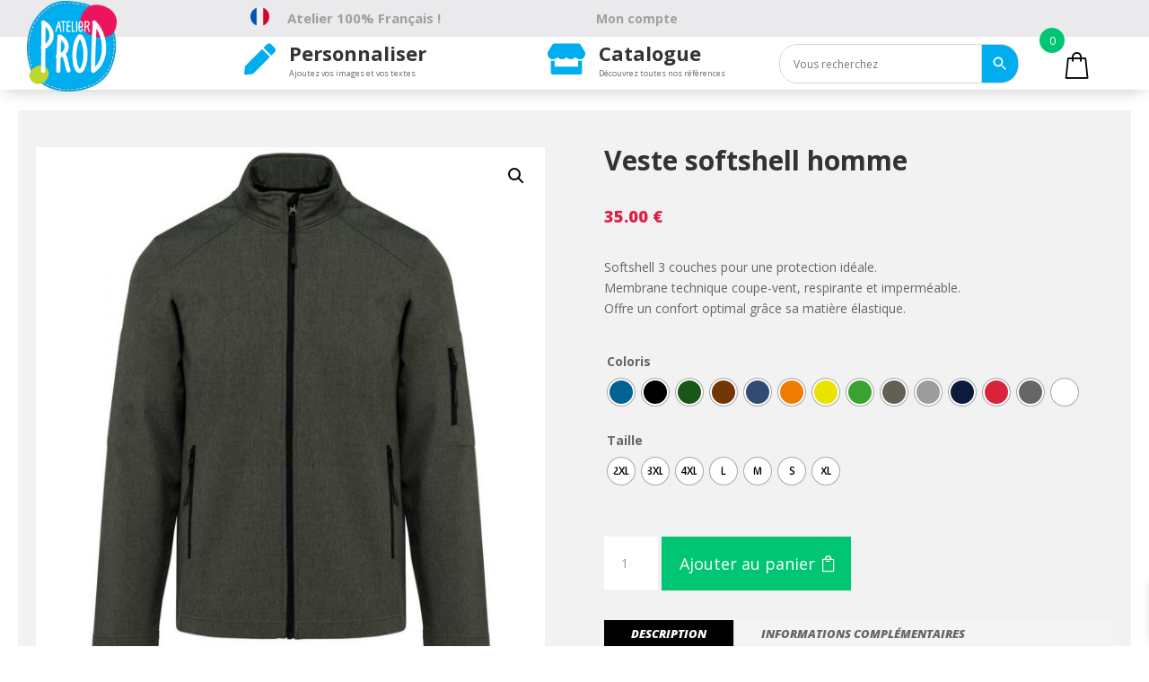

--- FILE ---
content_type: text/css
request_url: https://atelier-prod-boutique.fr/wp-content/et-cache/global/et-divi-customizer-global.min.css?ver=1763649792
body_size: 2348
content:
::-webkit-scrollbar-track{background:#fff}::-webkit-scrollbar{width:10px}::-webkit-scrollbar-track{background:white}::-webkit-scrollbar-thumb{background:#282828}::-webkit-scrollbar-thumb:hover{width:8px;background:#282828}.fpd-container{z-index:1}.fpd-active &gt;.fpd-module-tabs-content .fpd-upload-form span:nth-child(2){font-size:14px;font-weight:600}.fpd-grid&gt;.fpd-item&gt;.fpd-price{display:none!important}.fpd-upload-zone&gt;div&gt;span.fpd-price{display:none}div#et-main-area{overflow:hidden}.fpd-views-selection{display:flex;justify-content:flex-start;flex-wrap:wrap;top:15px;left:36vw}.fpd-views-wrapper .fpd-views-selection .fpd-item{width:60px!important;height:60px!important;background:#fafafa!important;padding:2px!important;cursor:pointer}.fpd-container&gt;.fpd-main-wrapper{background:#fff!important}.woocommerce .quantity input.qty,.woocommerce-page .quantity input.qty,.woocommerce #content .quantity input.qty{margin-left:0px!important;padding:18px 2px!important}.et-db #et-boc .et-l .et_pb_wc_add_to_cart form.cart .variations td.value span:after{display:none}span.variable-item-span.variable-item-span-button{font-size:12px;font-weight:600}a.reset_variations{color:grey!important}@media screen and (min-width:980px) and (max-width:1600px){.woo-variation-swatches .wvs-style-rounded.variable-items-wrapper .variable-item:not(.radio-variable-item){border-radius:100%;width:30px;height:30px}}@media screen and (min-width:980px) and (max-width:1750px){.et-db #et-boc .et-l .et_pb_row_0,body.et-db #page-container .et-db #et-boc .et-l #et-boc .et-l .et_pb_row_0.et_pb_row,body.et_pb_pagebuilder_layout.single.et-db #page-container #et-boc .et-l #et-boc .et-l .et_pb_row_0.et_pb_row,body.et_pb_pagebuilder_layout.single.et_full_width_page.et-db #page-container #et-boc .et-l .et_pb_row_0.et_pb_row{width:90%}}.fpd-active &gt;.fpd-btn &gt;.fpd-price,.fpd-btn .woocommerce-Price-currencySymbol{display:none!important}.fpd-navigation&gt;div:nth-child(1):hover,.fpd-navigation &gt;div:nth-child(2):hover,.fpd-navigation &gt;div:nth-child(3):hover{background:#00aeef}.xoo-wsc-qty-price &gt;span:nth-child(3){display:none}span.xoo-wsch-close{font-size:22px!important;right:10px}a.xoo-wsc-ft-btn.xoo-wsc-btn.button.btn.xoo-wsc-ft-btn-continue,a.xoo-wsc-ft-btn.button.btn.xoo-wsc-ft-btn-cart,a.xoo-wsc-ft-btn.button.btn.xoo-wsc-ft-btn-checkout,.xoo-wsc-empty-cart.button{background:#282828!important;color:white!important;border:none!important;border-radius:0!important;padding:10px!important;font-size:17px!important;font-weight:600!important;text-transform:uppercase!important}a.xoo-wsc-ft-btn.xoo-wsc-btn.button.btn.xoo-wsc-ft-btn-continue:hover,a.xoo-wsc-ft-btn.button.btn.xoo-wsc-ft-btn-cart:hover,a.xoo-wsc-ft-btn.button.btn.xoo-wsc-ft-btn-checkout:hover,.xoo-wsc-empty-cart.button:hover{background:#00c674!important;color:white!important;border:none!important;border-radius:0!important;padding:10px!important;font-size:17px!important;font-weight:600!important;text-transform:uppercase!important}a.xoo-wsc-ft-btn.xoo-wsc-btn.button.btn.xoo-wsc-ft-btn-continue:after,a.xoo-wsc-ft-btn.button.btn.xoo-wsc-ft-btn-cart:after,a.xoo-wsc-ft-btn.button.btn.xoo-wsc-ft-btn-checkout:after,.xoo-wsc-empty-cart.button:after{display:none}.xoo-wsc-icon-basket1:before{content:"\e910"!important}table.cart th,#main-content table.cart th,table.cart td,#main-content table.cart td,table.cart tr,#main-content table.cart tr,#content-area table tr,#content-area table td,#content-area table th{padding:0!important}th.label{text-align:center}bdi{font-size:18px;font-weight:800;color:#E01F45}.fpd-navigation &gt;div:nth-child(2){background:#404040}.fpd-navigation &gt;div:nth-child(2):hover{background:#00aeef!important}.fpd-mainbar.fpd-navigation.fpd-active{background:#fff!important}.woocommerce div.product form.cart div.quantity,.woocommerce-page div.product form.cart div.quantity,.woocommerce #content div.product form.cart div.quantity,.woocommerce-page #content div.product form.cart div.quantity{margin:0 0px 0 0!important}.et-db #et-boc .et-l .et_pb_menu .et_mobile_nav_menu{margin:0 0px!important;width:100vw!important}.et_mobile_nav_menu{left:0!important;position:absolute}span.mobile_menu_bar{position:absolute;left:-0px!important;top:-32px!important;padding:15px!important;background:#f4f4f4}@media screen and (max-width:980px){.xoo-wsc-basket{top:7px;right:0px}.xoo-wsc-bki{position:relative;top:-10px}}.et_mobile_menu{position:absolute;left:-0vw!important;top:3.5vh!important;right:0!important;padding:5%;background:#fff;width:100vw;visibility:visible;opacity:1;display:none;z-index:9999;border-top:6px solid #2ea3f2;box-shadow:0 2px 5px rgba(0,0,0,.1);-moz-box-shadow:0 2px 5px rgba(0,0,0,.1);-webkit-box-shadow:0 2px 5px rgba(0,0,0,.1)}.fpd-draggable-dialog.fpd-container.fpd-shadow-2.fpd-grid-columns-2.ui-draggable.fpd-active{top:300px;left:200px}span.woocommerce-Price-amount.amount{color:#ed145b;font-weight:800;font-size:22px}.et_pb_wc_price_0 .woocommerce-Price-amount:nth-child(2){display:none}div#fullscreen-bullets-anim-4531{display:none!important}.dpintro-button{background-color:#00aeef!important}.dpintro-button:hover{background-color:#0392c7!important}.dpintro-tooltip-number{background-color:#00aeef!important}.dpintro-highlight--fixed-pos{border:1px solid #00aeef!important}.dpintro-bullets ul li div.active,.dpintro-bullets ul li div:hover{background:#00aeef!important}div#dpit-tooltip-step-1{width:330px!important}.yith-wcan-filters .yith-wcan-filter .filter-items .filter-item.color .term-color{border:2px solid #d1d1d1!important}.bb-product-subtitle{text-align:center;color:grey;font-weight:700;bottom:0;left:50%;transform:translate(-50%);position:absolute;width:100%}.aws-search-result .aws_result_title{display:block;font-weight:800!important;margin-bottom:3px;color:#282828!important;text-transform:uppercase}.from2{text-transform:uppercase;color:#282828!important;font-size:12px!important}.fpd-loader-wrapper{display:none!important}nav.woocommerce-breadcrumb{display:none}tr.woocommerce-product-attributes-item.woocommerce-product-attributes-item--weight{display:none}.et_bloom .et_bloom_form_header img,.et_bloom .et_bloom_form_header .et_bloom_form_text{max-width:100%;padding:0px!important;display:block;clear:both}.et_bloom .et_bloom_optin_1 .et_bloom_form_container h2,.et_bloom .et_bloom_optin_1 .et_bloom_form_container h2 span,.et_bloom .et_bloom_optin_1 .et_bloom_form_container h2 strong{font-weight:800!important;margin-top:10px!important}.et_bloom .et_bloom_form_header p{color:#03A9F4!important;line-height:1.3em!important;font-size:17px!important;margin-top:.5em}.et_bloom_form_container.et_bloom_popup_container.et_bloom_form_bottom.with_edge.zigzag_edge.et_bloom_rounded.et_bloom_form_text_dark.et_bloom_animation_fadein{top:16%!important}p#wc-stripe-payment-request-button-separator{display:none;opacity:0}.wc-stripe-elements-field,.wc-stripe-iban-element-field{border:1px solid #ddd;margin:5px 0;padding:20px!important;background-color:#fff;outline:0}.wpfPreview.wpfPreviewLoader{opacity:0!important}.woobewoo-filter-loader.spinner{display:none!important}span.ui-slider-handle.ui-corner-all.ui-state-default{background:black;border-radius:50px}input#wpfMinPrice,input#wpfMaxPrice{font-size:16px!important;font-weight:800!important;color:#282828!important}.xlwcty_wrap.xlwctyCenter{margin:6% auto!important}.xlwcty_wrap{max-width:1800px!important}.xlwcty_wrap .xlwcty_order_info .xlwcty_userN{font-size:34px!important;line-height:32px;color:#333333!important;font-weight:700!important}li.product{background:white;height:430px!important}

--- FILE ---
content_type: text/css
request_url: https://atelier-prod-boutique.fr/wp-content/et-cache/3719/et-core-unified-cpt-tb-1418-tb-3194-tb-1074-deferred-3719.min.css?ver=1763718350
body_size: 6129
content:
.et_pb_section_0_tb_header.et_pb_section{padding-top:0px;padding-bottom:0px}.et_pb_section_0_tb_header{z-index:10;box-shadow:0px 4px 18px -6px rgba(0,0,0,0.3);z-index:9999999999;position:fixed!important;top:0px;bottom:auto;left:0px;right:auto}body.logged-in.admin-bar .et_pb_section_0_tb_header{top:calc(0px + 32px)}.et_pb_row_0_tb_header{background-color:#eaeaed}.et_pb_row_0_tb_header.et_pb_row{padding-top:0px!important;padding-bottom:0px!important;padding-top:0px;padding-bottom:0px}.et_pb_row_0_tb_header,body #page-container .et-db #et-boc .et-l .et_pb_row_0_tb_header.et_pb_row,body.et_pb_pagebuilder_layout.single #page-container #et-boc .et-l .et_pb_row_0_tb_header.et_pb_row,body.et_pb_pagebuilder_layout.single.et_full_width_page #page-container .et_pb_row_0_tb_header.et_pb_row,.et_pb_row_1_tb_header,body #page-container .et-db #et-boc .et-l .et_pb_row_1_tb_header.et_pb_row,body.et_pb_pagebuilder_layout.single #page-container #et-boc .et-l .et_pb_row_1_tb_header.et_pb_row,body.et_pb_pagebuilder_layout.single.et_full_width_page #page-container .et_pb_row_1_tb_header.et_pb_row{width:100%;max-width:100%}.et_pb_column_0_tb_header,.et_pb_column_4_tb_header{width:15%!important}.et_pb_code_0_tb_header,.et_pb_code_1_tb_header,.et_pb_code_3_tb_header{height:0vh;min-height:0vh;max-height:0vh;padding-top:0px;padding-bottom:0px;margin-top:0px!important;margin-bottom:0px!important}.et_pb_blurb_0_tb_header.et_pb_blurb .et_pb_module_header,.et_pb_blurb_0_tb_header.et_pb_blurb .et_pb_module_header a{font-weight:700;font-size:15px;color:#a0a0a0!important}.et_pb_blurb_0_tb_header.et_pb_blurb{margin-top:8px!important}.et_pb_blurb_0_tb_header{position:relative;top:0px;bottom:auto;left:11px;right:auto}.et_pb_blurb_0_tb_header.et_pb_blurb .et_pb_module_header{margin-top:5px}.et_pb_blurb_0_tb_header .et_pb_main_blurb_image .et_pb_image_wrap{width:21px}.et_pb_text_0_tb_header.et_pb_text{color:#a0a0a0!important}.et_pb_text_0_tb_header.et_pb_text:hover{color:#FFFFFF!important}.et_pb_text_0_tb_header{font-weight:700;background-color:RGBA(255,255,255,0);padding-top:9px!important;padding-bottom:9px!important;margin-bottom:0px!important;max-width:220px}.et_pb_text_0_tb_header:hover{background-image:initial;background-color:#00aeef}.et_pb_text_0_tb_header.et_pb_text,.et_pb_text_0_tb_header{transition:color 300ms ease 0ms,background-color 300ms ease 0ms,background-image 300ms ease 0ms}.et_pb_code_2_tb_header{height:0vh;max-height:0vh}.et_pb_row_1_tb_header{background-color:#FFFFFF}.et_pb_row_1_tb_header.et_pb_row{padding-top:2px!important;padding-bottom:2px!important;padding-top:2px;padding-bottom:2px}.et_pb_image_0_tb_header{width:100%;max-width:100px;position:fixed!important;top:1px;bottom:auto;left:30px;right:auto;text-align:left;margin-left:0}body.logged-in.admin-bar .et_pb_image_0_tb_header{top:calc(1px + 32px)}.et_pb_blurb_1_tb_header.et_pb_blurb .et_pb_module_header,.et_pb_blurb_1_tb_header.et_pb_blurb .et_pb_module_header a,.et_pb_blurb_2_tb_header.et_pb_blurb .et_pb_module_header,.et_pb_blurb_2_tb_header.et_pb_blurb .et_pb_module_header a{font-weight:700;font-size:22px}.et_pb_blurb_1_tb_header.et_pb_blurb{font-size:0.7vw;border-radius:10px 10px 10px 10px;overflow:hidden;padding-top:5px!important;padding-right:10px!important;padding-bottom:5px!important;padding-left:10px!important;transition:background-color 300ms ease 0ms,background-image 300ms ease 0ms}.et_pb_blurb_1_tb_header.et_pb_blurb:hover,.et_pb_blurb_2_tb_header.et_pb_blurb:hover{background-image:initial;background-color:#eaeaed}.et_pb_blurb_1_tb_header.et_pb_blurb .et_pb_module_header,.et_pb_blurb_2_tb_header.et_pb_blurb .et_pb_module_header{margin-bottom:-10px}.et_pb_blurb_1_tb_header .et-pb-icon,.et_pb_blurb_2_tb_header .et-pb-icon{font-size:35px;color:#00aeef;font-family:FontAwesome!important;font-weight:900!important}.et_pb_blurb_2_tb_header.et_pb_blurb{font-size:0.7vw;border-radius:10px 10px 10px 10px;overflow:hidden;padding-top:5px!important;padding-right:10px!important;padding-bottom:5px!important;padding-left:10px!important;transition:background-color 300ms ease 0ms,background-image 300ms ease 0ms;cursor:pointer}.et_pb_code_4_tb_header{margin-top:6px!important;width:100%;max-width:300px;transform:translateX(-70px) translateY(0px)}@media only screen and (max-width:980px){.et_pb_image_0_tb_header .et_pb_image_wrap img{width:auto}}@media only screen and (min-width:768px) and (max-width:980px){.et_pb_section_0_tb_header{display:none!important}}@media only screen and (max-width:767px){.et_pb_section_0_tb_header{display:none!important}.et_pb_image_0_tb_header .et_pb_image_wrap img{width:auto}}li.product{background:white;height:365px}@media screen and (min-width:479px) and (max-width:980px){li.product{background:white;height:475px;padding:5px!important}}@media screen and (max-width:479px){li.product{background:white;height:280px;padding:5px!important}.woocommerce-page ul.products li.product:nth-child(n){margin:0 0 5.5%!important}}.et_pb_wc_related_products ul.products.columns-4 li.product,.et_pb_wc_upsells ul.products.columns-4 li.product{float:left;margin:0px 0.85% 1em 0;padding:0;position:relative;width:24.15%;margin-left:0}.flex-viewport{max-height:600px!important}.woocommerce-product-gallery__image{max-height:600px!important}.et_pb_section_0_tb_body{min-height:90vh}.et_pb_section_0_tb_body.et_pb_section{padding-top:0px;padding-right:20px;padding-left:20px;margin-top:100px}.et_pb_row_0_tb_body.et_pb_row,.et_pb_row_3_tb_body.et_pb_row{padding-top:0px!important;padding-bottom:0px!important;padding-top:0px;padding-bottom:0px}.et_pb_row_0_tb_body,body #page-container .et-db #et-boc .et-l .et_pb_row_0_tb_body.et_pb_row,body.et_pb_pagebuilder_layout.single #page-container #et-boc .et-l .et_pb_row_0_tb_body.et_pb_row,body.et_pb_pagebuilder_layout.single.et_full_width_page #page-container .et_pb_row_0_tb_body.et_pb_row,.et_pb_row_8_tb_body,body #page-container .et-db #et-boc .et-l .et_pb_row_8_tb_body.et_pb_row,body.et_pb_pagebuilder_layout.single #page-container #et-boc .et-l .et_pb_row_8_tb_body.et_pb_row,body.et_pb_pagebuilder_layout.single.et_full_width_page #page-container .et_pb_row_8_tb_body.et_pb_row{width:100%}.et_pb_row_1_tb_body,.et_pb_row_2_tb_body{background-color:#f2f2f2}.et_pb_row_1_tb_body.et_pb_row{padding-top:20px!important;padding-right:20px!important;padding-bottom:0px!important;padding-left:20px!important;margin-top:3vh!important;margin-bottom:0px!important;padding-top:20px;padding-right:20px;padding-bottom:0px;padding-left:20px}.et_pb_row_1_tb_body,body #page-container .et-db #et-boc .et-l .et_pb_row_1_tb_body.et_pb_row,body.et_pb_pagebuilder_layout.single #page-container #et-boc .et-l .et_pb_row_1_tb_body.et_pb_row,body.et_pb_pagebuilder_layout.single.et_full_width_page #page-container .et_pb_row_1_tb_body.et_pb_row,.et_pb_row_2_tb_body,body #page-container .et-db #et-boc .et-l .et_pb_row_2_tb_body.et_pb_row,body.et_pb_pagebuilder_layout.single #page-container #et-boc .et-l .et_pb_row_2_tb_body.et_pb_row,body.et_pb_pagebuilder_layout.single.et_full_width_page #page-container .et_pb_row_2_tb_body.et_pb_row{width:100%;max-width:1300px}.et_pb_wc_breadcrumb_0_tb_body,.et_pb_wc_breadcrumb_0_tb_body .et_pb_module_inner,.et_pb_wc_breadcrumb_0_tb_body .woocommerce-breadcrumb,.et_pb_wc_breadcrumb_0_tb_body .woocommerce-breadcrumb a{font-style:italic;text-transform:uppercase;font-size:11px;color:#8c8c8c!important}.et_pb_wc_breadcrumb_0_tb_body{transform:translateX(0px) translateY(20px)}.et_pb_row_2_tb_body.et_pb_row{padding-top:20px!important;padding-right:20px!important;padding-bottom:20px!important;padding-left:20px!important;padding-top:20px;padding-right:20px;padding-bottom:20px;padding-left:20px}.et_pb_wc_images_0_tb_body{height:500px;max-height:500px}.et_pb_wc_images_0_tb_body ul.products li.product span.onsale,.et_pb_wc_upsells_0_tb_body ul.products li.product span.onsale,.et_pb_wc_related_products_0_tb_body ul.products li.product span.onsale{padding-top:6px!important;padding-right:18px!important;padding-bottom:6px!important;padding-left:18px!important;margin-top:0px!important;margin-right:0px!important;margin-bottom:0px!important;margin-left:0px!important}.et_pb_wc_cart_notice_0_tb_body .woocommerce-message,.et_pb_wc_cart_notice_0_tb_body .woocommerce-info,.et_pb_wc_cart_notice_0_tb_body .woocommerce-message a,.et_pb_wc_cart_notice_0_tb_body .woocommerce-info a,.et_pb_wc_cart_notice_0_tb_body .woocommerce-error li{font-weight:800!important;font-style:italic!important;text-transform:uppercase!important;font-size:14px!important;color:#000000!important}.et_pb_wc_cart_notice_0_tb_body .woocommerce-message,.et_pb_wc_cart_notice_0_tb_body .woocommerce-info,.et_pb_wc_cart_notice_0_tb_body .woocommerce-error{background-color:#ffffff!important}.et_pb_wc_cart_notice_0_tb_body .woocommerce-message,.et_pb_wc_cart_notice_0_tb_body .woocommerce-info,.et_pb_wc_cart_notice_0_tb_body .woocommerce-error{padding-top:15px!important;padding-right:15px!important;padding-bottom:15px!important;padding-left:15px!important;margin-top:0em!important;margin-right:0em!important;margin-bottom:2em!important;margin-left:0em!important}body #page-container .et_pb_section .et_pb_wc_cart_notice_0_tb_body .wc-forward,body #page-container .et_pb_section .et_pb_wc_cart_notice_0_tb_body button.button,body #page-container .et_pb_section .et_pb_wc_cart_notice_0_tb_body .wc-backward{color:#ffffff!important;font-size:18px;font-weight:700!important;background-color:#eb145d!important}body #page-container .et_pb_section .et_pb_wc_cart_notice_0_tb_body .wc-forward:after,body #page-container .et_pb_section .et_pb_wc_cart_notice_0_tb_body button.button:after,body #page-container .et_pb_section .et_pb_wc_cart_notice_0_tb_body .wc-backward:after{font-size:1.6em}body.et_button_custom_icon #page-container .et_pb_wc_cart_notice_0_tb_body .wc-forward,.et_pb_wc_cart_notice_0_tb_body button.button,.et_pb_wc_cart_notice_0_tb_body .wc-backward:after{font-size:18px}.et_pb_wc_title_0_tb_body h1,.et_pb_wc_title_0_tb_body h2,.et_pb_wc_title_0_tb_body h3,.et_pb_wc_title_0_tb_body h4,.et_pb_wc_title_0_tb_body h5,.et_pb_wc_title_0_tb_body h6,.et_pb_text_4_tb_body a,.et_pb_text_5_tb_body a,.et_pb_text_6_tb_body a,.et_pb_text_7_tb_body a,.et_pb_text_8_tb_body a,.et_pb_text_9_tb_body a,.et_pb_wc_reviews_0_tb_body h1.woocommerce-Reviews-title,.et_pb_wc_reviews_0_tb_body h2.woocommerce-Reviews-title,.et_pb_wc_reviews_0_tb_body h3.woocommerce-Reviews-title,.et_pb_wc_reviews_0_tb_body h4.woocommerce-Reviews-title,.et_pb_wc_reviews_0_tb_body h5.woocommerce-Reviews-title,.et_pb_wc_reviews_0_tb_body h6.woocommerce-Reviews-title{font-weight:700}.et_pb_wc_rating_0_tb_body .woocommerce-product-rating .star-rating>span:before{color:#eb145d!important}.et_pb_wc_rating_0_tb_body{margin-top:0em!important;margin-right:0em!important;margin-bottom:1.618em!important;margin-left:0em!important}.et_pb_wc_rating_0_tb_body .star-rating,.et_pb_wc_reviews_0_tb_body .star-rating,.et_pb_wc_upsells_0_tb_body ul.products li.product .star-rating,.et_pb_wc_related_products_0_tb_body ul.products li.product .star-rating{width:calc(5.4em + (0px * 4))}.et_pb_wc_price_0_tb_body .price{font-weight:700;color:#333333!important}body #page-container .et_pb_section .et_pb_wc_add_to_cart_0_tb_body .button{color:#FFFFFF!important;border-width:0px!important;border-radius:0px;font-size:18px;background-color:#00c674!important;padding-top:15px!important;padding-right:40px!important;padding-bottom:15px!important;padding-left:20px!important}body #page-container .et_pb_section .et_pb_wc_add_to_cart_0_tb_body .button:hover:after{margin-left:.3em;left:auto;margin-left:.3em}body #page-container .et_pb_section .et_pb_wc_add_to_cart_0_tb_body .button:after{line-height:inherit;font-size:inherit!important;opacity:1;margin-left:.3em;left:auto;font-family:ETmodules!important;font-weight:400!important}.et_pb_wc_add_to_cart_0_tb_body input,.et_pb_wc_add_to_cart_0_tb_body .quantity input.qty{background-color:#FFFFFF!important}.et_pb_wc_tabs_0_tb_body.et_pb_tabs .et_pb_tabs_controls li,.et_pb_wc_tabs_0_tb_body.et_pb_tabs .et_pb_tabs_controls li a{font-weight:800;font-style:italic;text-transform:uppercase;font-size:13px}.et_pb_wc_tabs_0_tb_body.et_pb_tabs{border-width:0px}.et_pb_wc_tabs_0_tb_body .et_pb_tabs_controls li.et_pb_tab_active{background-color:#000000}.et_pb_wc_tabs_0_tb_body.et_pb_tabs .et_pb_tabs_controls li.et_pb_tab_active a{color:#ffffff!important}.et_pb_wc_meta_0_tb_body:not(.et_pb_wc_no_categories).et_pb_wc_meta_layout_inline .sku_wrapper:after,.et_pb_wc_meta_0_tb_body:not(.et_pb_wc_no_tags).et_pb_wc_meta_layout_inline .sku_wrapper:after,.et_pb_wc_meta_0_tb_body:not(.et_pb_wc_no_tags).et_pb_wc_meta_layout_inline .posted_in:after{content:" / "}.et_pb_section_1_tb_body.et_pb_section{padding-top:0px;padding-bottom:0px}.et_pb_row_3_tb_body{background-color:#0C71C3}.et_pb_row_3_tb_body,body #page-container .et-db #et-boc .et-l .et_pb_row_3_tb_body.et_pb_row,body.et_pb_pagebuilder_layout.single #page-container #et-boc .et-l .et_pb_row_3_tb_body.et_pb_row,body.et_pb_pagebuilder_layout.single.et_full_width_page #page-container .et_pb_row_3_tb_body.et_pb_row{width:100%;max-width:100%}.et_pb_text_0_tb_body{background-image:url(https://atelier-prod-boutique.fr/wp-content/uploads/2022/08/0-jeff-sheldon-3232-unsplash.jpg);height:50vh}.et_pb_text_1_tb_body h2{font-weight:700;color:#FFFFFF!important}.et_pb_text_2_tb_body.et_pb_text{color:#FFFFFF!important}.et_pb_text_2_tb_body,.et_pb_wc_reviews_0_tb_body .comment-reply-title{font-size:18px}.et_pb_section_2_tb_body.et_pb_section{padding-top:20px;padding-bottom:20px}.et_pb_row_4_tb_body.et_pb_row{padding-bottom:0px!important;padding-bottom:0px}.et_pb_text_3_tb_body h2,.et_pb_text_10_tb_body h2{font-weight:700;text-align:center}.et_pb_text_4_tb_body,.et_pb_text_5_tb_body,.et_pb_text_6_tb_body,.et_pb_text_7_tb_body,.et_pb_text_8_tb_body,.et_pb_text_9_tb_body{font-weight:700;font-size:18px;margin-bottom:15px!important}.et_pb_section_3_tb_body.et_pb_section{padding-top:20px;padding-bottom:20px;background-color:#eaeaed!important}.et_pb_row_7_tb_body,body #page-container .et-db #et-boc .et-l .et_pb_row_7_tb_body.et_pb_row,body.et_pb_pagebuilder_layout.single #page-container #et-boc .et-l .et_pb_row_7_tb_body.et_pb_row,body.et_pb_pagebuilder_layout.single.et_full_width_page #page-container .et_pb_row_7_tb_body.et_pb_row{max-width:1400px}.et_pb_image_0_tb_body,.et_pb_image_1_tb_body,.et_pb_image_3_tb_body{background-color:#FFFFFF;padding-top:15px;padding-right:15px;padding-bottom:15px;padding-left:15px;max-width:100px;border-radius:200px!important;text-align:center}.et_pb_text_11_tb_body h2,.et_pb_text_13_tb_body h2,.et_pb_text_14_tb_body h2{font-weight:800}.et_pb_text_11_tb_body h3,.et_pb_text_13_tb_body h3,.et_pb_text_14_tb_body h3{font-weight:700;font-style:italic}.et_pb_text_11_tb_body,.et_pb_text_13_tb_body,.et_pb_text_14_tb_body{margin-bottom:10px!important}.et_pb_image_2_tb_body{max-width:70%;text-align:center}.et_pb_section_4_tb_body.et_pb_section{background-color:#f4f4f4!important}.et_pb_wc_reviews_0_tb_body .star-rating>span:before,.et_pb_wc_reviews_0_tb_body .comment-form-rating p.stars a{color:#bfbfbf!important}.et_pb_wc_reviews_0_tb_body .star-rating,.et_pb_wc_reviews_0_tb_body .comment-form-rating p.stars a{font-size:22px}body #page-container .et_pb_section .et_pb_wc_reviews_0_tb_body.et_pb_comments_module .et_pb_button{color:#FFFFFF!important;border-width:0px!important;border-radius:0px;background-color:#00c674}.et_pb_wc_reviews_0_tb_body #reply-title{margin-bottom:20px}.et_pb_divider_0_tb_body:before{border-top-color:#b2b2b2}.et_pb_wc_related_products_0_tb_body section.products>h1,.et_pb_wc_related_products_0_tb_body section.products>h2,.et_pb_wc_related_products_0_tb_body section.products>h3,.et_pb_wc_related_products_0_tb_body section.products>h4,.et_pb_wc_related_products_0_tb_body section.products>h5,.et_pb_wc_related_products_0_tb_body section.products>h6{font-weight:700!important}.et_pb_wc_related_products_0_tb_body ul.products li.product h3,.et_pb_wc_related_products_0_tb_body ul.products li.product h1,.et_pb_wc_related_products_0_tb_body ul.products li.product h2,.et_pb_wc_related_products_0_tb_body ul.products li.product h4,.et_pb_wc_related_products_0_tb_body ul.products li.product h5,.et_pb_wc_related_products_0_tb_body ul.products li.product h6{font-weight:600!important;text-transform:uppercase!important;font-size:14px!important}.et_pb_wc_related_products_0_tb_body ul.products li.product .price,.et_pb_wc_related_products_0_tb_body ul.products li.product .price .amount{font-weight:800;font-size:22px;color:#e01f45!important;text-align:right}.et_pb_wc_related_products_0_tb_body li.product{background:white;padding:5px}.et_pb_wc_related_products_0_tb_body li.product .price{padding-right:5px}.et_pb_wc_related_products_0_tb_body .et_overlay:before,.et_pb_wc_related_products_0_tb_body .et_pb_extra_overlay:before{color:RGBA(255,255,255,0)!important}.et_pb_wc_related_products_0_tb_body .et_overlay,.et_pb_wc_related_products_0_tb_body .et_pb_extra_overlay{background-color:rgba(255,255,255,0.61)!important;border-color:rgba(255,255,255,0.61)!important}.et_pb_wc_related_products_0_tb_body .et_overlay:before{font-family:ETmodules!important;font-weight:400!important}.et_pb_column_6_tb_body{padding-right:150px;margin:auto}@media only screen and (min-width:981px){.et_pb_text_3_tb_body:before,.et_pb_text_10_tb_body:before{content:"";font-size:2px;line-height:0.01em;background:#00aeef;padding:1px 20px;position:absolute;left:29%;top:12px}.et_pb_text_3_tb_body:after,.et_pb_text_10_tb_body:after{content:"";font-size:2px;line-height:0.01em;background:#00aeef;padding:1px 20px;position:absolute;left:67.4%;top:12px}.et_pb_wc_reviews_0_tb_body:before,.et_pb_wc_related_products_0_tb_body:before{content:"";font-size:2px;line-height:0.01em;background:#00aeef;padding:1px 20px;position:absolute;left:-5%;top:12px}}@media only screen and (max-width:980px){.et_pb_section_0_tb_body.et_pb_section{padding-top:0px;padding-right:20px;padding-left:20px;margin-top:50px}body #page-container .et_pb_section .et_pb_wc_cart_notice_0_tb_body .wc-forward:after,body #page-container .et_pb_section .et_pb_wc_cart_notice_0_tb_body button.button:after,body #page-container .et_pb_section .et_pb_wc_cart_notice_0_tb_body .wc-backward:after,body #page-container .et_pb_section .et_pb_wc_reviews_0_tb_body.et_pb_comments_module .et_pb_button:after{display:inline-block;opacity:0}body #page-container .et_pb_section .et_pb_wc_cart_notice_0_tb_body .wc-forward:hover:after,body #page-container .et_pb_section .et_pb_wc_cart_notice_0_tb_body button.button:hover:after,body #page-container .et_pb_section .et_pb_wc_cart_notice_0_tb_body .wc-backward:hover:after,body #page-container .et_pb_section .et_pb_wc_reviews_0_tb_body.et_pb_comments_module .et_pb_button:hover:after{opacity:1}body #page-container .et_pb_section .et_pb_wc_add_to_cart_0_tb_body .button:after{line-height:inherit;font-size:inherit!important;margin-left:.3em;left:auto;display:inline-block;opacity:1;content:attr(data-icon);font-family:ETmodules!important;font-weight:400!important}body #page-container .et_pb_section .et_pb_wc_add_to_cart_0_tb_body .button:before{display:none}body #page-container .et_pb_section .et_pb_wc_add_to_cart_0_tb_body .button:hover:after{margin-left:.3em;left:auto;margin-left:.3em}.et_pb_text_2_tb_body{margin-bottom:30px!important}.et_pb_text_3_tb_body:before,.et_pb_text_3_tb_body:after,.et_pb_text_10_tb_body:before,.et_pb_text_10_tb_body:after,.et_pb_wc_reviews_0_tb_body:before,.et_pb_wc_related_products_0_tb_body:before{background:transparent}.et_pb_image_0_tb_body .et_pb_image_wrap img,.et_pb_image_1_tb_body .et_pb_image_wrap img,.et_pb_image_2_tb_body .et_pb_image_wrap img,.et_pb_image_3_tb_body .et_pb_image_wrap img{width:auto}.et_pb_row_8_tb_body.et_pb_row{padding-right:20px!important;padding-left:20px!important;padding-right:20px!important;padding-left:20px!important}.et_pb_column_6_tb_body{padding-right:20px;padding-left:20px}}@media only screen and (max-width:767px){.et_pb_section_0_tb_body.et_pb_section{padding-right:0px;padding-left:0px;margin-top:50px}body #page-container .et_pb_section .et_pb_wc_cart_notice_0_tb_body .wc-forward:after,body #page-container .et_pb_section .et_pb_wc_cart_notice_0_tb_body button.button:after,body #page-container .et_pb_section .et_pb_wc_cart_notice_0_tb_body .wc-backward:after,body #page-container .et_pb_section .et_pb_wc_reviews_0_tb_body.et_pb_comments_module .et_pb_button:after{display:inline-block;opacity:0}body #page-container .et_pb_section .et_pb_wc_cart_notice_0_tb_body .wc-forward:hover:after,body #page-container .et_pb_section .et_pb_wc_cart_notice_0_tb_body button.button:hover:after,body #page-container .et_pb_section .et_pb_wc_cart_notice_0_tb_body .wc-backward:hover:after,body #page-container .et_pb_section .et_pb_wc_reviews_0_tb_body.et_pb_comments_module .et_pb_button:hover:after{opacity:1}body #page-container .et_pb_section .et_pb_wc_add_to_cart_0_tb_body .button:after{line-height:inherit;font-size:inherit!important;margin-left:.3em;left:auto;display:inline-block;opacity:1;content:attr(data-icon);font-family:ETmodules!important;font-weight:400!important}body #page-container .et_pb_section .et_pb_wc_add_to_cart_0_tb_body .button:before{display:none}body #page-container .et_pb_section .et_pb_wc_add_to_cart_0_tb_body .button:hover:after{margin-left:.3em;left:auto;margin-left:.3em}.et_pb_text_2_tb_body{margin-bottom:30px!important}.et_pb_text_3_tb_body:before,.et_pb_text_3_tb_body:after,.et_pb_text_10_tb_body:before,.et_pb_text_10_tb_body:after,.et_pb_wc_reviews_0_tb_body:before,.et_pb_wc_related_products_0_tb_body:before{background:transparent}.et_pb_image_0_tb_body .et_pb_image_wrap img,.et_pb_image_1_tb_body .et_pb_image_wrap img,.et_pb_image_2_tb_body .et_pb_image_wrap img,.et_pb_image_3_tb_body .et_pb_image_wrap img{width:auto}.et_pb_row_8_tb_body.et_pb_row{padding-right:20px!important;padding-left:20px!important;padding-right:20px!important;padding-left:20px!important}.et_pb_column_6_tb_body{padding-right:20px;padding-left:20px}}#et-boc .area-outer-wrap[data-da-type=popup]{width:100%!important}.da-close{background:transparent!important;opacity:1!important;color:white!important;font-size:50px!important;font-weight:200!important;top:20px!important}#et-boc .area-outer-wrap[data-da-color=light] .da-close:focus,#et-boc .area-outer-wrap[data-da-color=light] .da-close:hover{box-shadow:0 0 0 0 transparent!important;color:#00aeef!important}.infobulle h4{background:#00aeef;padding:10px;border-radius:40px}.et-pb-contact-message{text-align:center;color:#00c8ff;font-size:20px}span.select2-container.forminator-select.forminator-select-dropdown-container--open.select2-container--open{z-index:9999999}.et_pb_section_0_tb_footer.et_pb_section{padding-top:92px;padding-bottom:0px;background-color:#282828!important}.et_pb_row_0_tb_footer.et_pb_row{margin-bottom:100px!important}.et_pb_row_0_tb_footer,body #page-container .et-db #et-boc .et-l .et_pb_row_0_tb_footer.et_pb_row,body.et_pb_pagebuilder_layout.single #page-container #et-boc .et-l .et_pb_row_0_tb_footer.et_pb_row,body.et_pb_pagebuilder_layout.single.et_full_width_page #page-container .et_pb_row_0_tb_footer.et_pb_row{width:90%;max-width:1600px}.et_pb_text_0_tb_footer.et_pb_text,.et_pb_text_0_tb_footer h1,.et_pb_text_0_tb_footer h2,.et_pb_text_0_tb_footer h3,.et_pb_text_1_tb_footer.et_pb_text,.et_pb_text_1_tb_footer h1,.et_pb_text_1_tb_footer h2,.et_pb_text_1_tb_footer h3,.et_pb_text_2_tb_footer.et_pb_text,.et_pb_text_2_tb_footer h1,.et_pb_text_2_tb_footer h2,.et_pb_text_2_tb_footer h3,.et_pb_text_3_tb_footer.et_pb_text,.et_pb_text_3_tb_footer h1,.et_pb_text_3_tb_footer h2,.et_pb_text_3_tb_footer h3,.et_pb_text_4_tb_footer.et_pb_text,.et_pb_text_4_tb_footer h1,.et_pb_text_4_tb_footer h2,.et_pb_text_4_tb_footer h3,.et_pb_text_5_tb_footer.et_pb_text,.et_pb_text_5_tb_footer h1,.et_pb_text_5_tb_footer h2,.et_pb_text_5_tb_footer h3,.et_pb_text_6_tb_footer.et_pb_text,.et_pb_text_6_tb_footer h1,.et_pb_text_6_tb_footer h2,.et_pb_text_6_tb_footer h3,.et_pb_text_7_tb_footer h1,.et_pb_text_7_tb_footer h2,.et_pb_text_8_tb_footer h1,.et_pb_text_8_tb_footer h2,.et_pb_text_9_tb_footer h1,.et_pb_text_9_tb_footer h2,.et_pb_text_10_tb_footer h1,.et_pb_text_10_tb_footer h2,.et_pb_text_11_tb_footer h1,.et_pb_text_11_tb_footer h2,.et_pb_text_12_tb_footer h1,.et_pb_text_12_tb_footer h2,.et_pb_text_13_tb_footer h1,.et_pb_text_13_tb_footer h2,.et_pb_text_14_tb_footer h1,.et_pb_text_14_tb_footer h2,.et_pb_text_15_tb_footer.et_pb_text,.et_pb_text_15_tb_footer h1,.et_pb_text_15_tb_footer h2,.et_pb_text_15_tb_footer h3,.et_pb_text_16_tb_footer h1,.et_pb_text_16_tb_footer h2,.et_pb_text_17_tb_footer h1,.et_pb_text_17_tb_footer h2,.et_pb_text_18_tb_footer.et_pb_text,.et_pb_text_18_tb_footer h1,.et_pb_text_18_tb_footer h2,.et_pb_text_18_tb_footer h3,.et_pb_text_19_tb_footer h1,.et_pb_text_19_tb_footer h2,.et_pb_text_20_tb_footer.et_pb_text,.et_pb_text_20_tb_footer h1,.et_pb_text_20_tb_footer h2,.et_pb_text_21_tb_footer h1,.et_pb_text_21_tb_footer h2,.et_pb_text_22_tb_footer.et_pb_text,.et_pb_text_22_tb_footer h1,.et_pb_text_22_tb_footer h2,.et_pb_text_22_tb_footer h3,.et_pb_text_23_tb_footer h1,.et_pb_text_23_tb_footer h2,.et_pb_text_24_tb_footer h1,.et_pb_text_24_tb_footer h2,.et_pb_text_25_tb_footer h1,.et_pb_text_25_tb_footer h2,.et_pb_text_26_tb_footer h1,.et_pb_text_26_tb_footer h2,.et_pb_text_27_tb_footer h1,.et_pb_text_27_tb_footer h2,.et_pb_text_28_tb_footer.et_pb_text,.et_pb_text_28_tb_footer h1,.et_pb_text_28_tb_footer h2,.et_pb_text_28_tb_footer h3,.et_pb_text_29_tb_footer h1,.et_pb_text_29_tb_footer h2,.et_pb_text_30_tb_footer h1,.et_pb_text_30_tb_footer h2,.et_pb_text_31_tb_footer h1,.et_pb_text_31_tb_footer h2,.et_pb_text_32_tb_footer.et_pb_text,.et_pb_text_32_tb_footer h1,.et_pb_text_32_tb_footer h2,.et_pb_text_32_tb_footer h3,.et_pb_text_33_tb_footer h1,.et_pb_text_33_tb_footer h2{color:#FFFFFF!important}.et_pb_text_0_tb_footer,.et_pb_text_1_tb_footer,.et_pb_text_2_tb_footer,.et_pb_text_3_tb_footer,.et_pb_text_4_tb_footer,.et_pb_text_5_tb_footer,.et_pb_text_6_tb_footer,.et_pb_text_15_tb_footer,.et_pb_text_18_tb_footer,.et_pb_text_22_tb_footer,.et_pb_text_28_tb_footer,.et_pb_text_32_tb_footer{font-weight:700;font-size:16px;padding-top:5px!important;padding-bottom:5px!important;margin-top:0px!important;margin-bottom:0px!important}.et_pb_text_6_tb_footer:before,.et_pb_text_15_tb_footer:before,.et_pb_text_18_tb_footer:before,.et_pb_text_22_tb_footer:before,.et_pb_text_28_tb_footer:before,.et_pb_text_32_tb_footer:before{content:"";width:18px;height:1px;background:#00aeef;padding:1px;position:absolute;bottom:5px;left:0px}.et_pb_text_7_tb_footer.et_pb_text,.et_pb_text_8_tb_footer.et_pb_text,.et_pb_text_9_tb_footer.et_pb_text,.et_pb_text_10_tb_footer.et_pb_text,.et_pb_text_11_tb_footer.et_pb_text,.et_pb_text_12_tb_footer.et_pb_text,.et_pb_text_13_tb_footer.et_pb_text,.et_pb_text_14_tb_footer.et_pb_text,.et_pb_text_16_tb_footer.et_pb_text,.et_pb_text_17_tb_footer.et_pb_text,.et_pb_text_19_tb_footer.et_pb_text,.et_pb_text_21_tb_footer.et_pb_text,.et_pb_text_23_tb_footer.et_pb_text,.et_pb_text_24_tb_footer.et_pb_text,.et_pb_text_25_tb_footer.et_pb_text,.et_pb_text_26_tb_footer.et_pb_text,.et_pb_text_27_tb_footer.et_pb_text,.et_pb_text_29_tb_footer.et_pb_text,.et_pb_text_30_tb_footer.et_pb_text,.et_pb_text_31_tb_footer.et_pb_text,.et_pb_text_33_tb_footer.et_pb_text{color:#FFFFFF!important;transition:color 300ms ease 0ms}.et_pb_text_7_tb_footer.et_pb_text:hover,.et_pb_text_8_tb_footer.et_pb_text:hover,.et_pb_text_9_tb_footer.et_pb_text:hover,.et_pb_text_10_tb_footer.et_pb_text:hover,.et_pb_text_11_tb_footer.et_pb_text:hover,.et_pb_text_12_tb_footer.et_pb_text:hover,.et_pb_text_13_tb_footer.et_pb_text:hover,.et_pb_text_14_tb_footer.et_pb_text:hover,.et_pb_text_16_tb_footer.et_pb_text:hover,.et_pb_text_17_tb_footer.et_pb_text:hover,.et_pb_text_19_tb_footer.et_pb_text:hover,.et_pb_text_21_tb_footer.et_pb_text:hover,.et_pb_text_23_tb_footer.et_pb_text:hover,.et_pb_text_24_tb_footer.et_pb_text:hover,.et_pb_text_25_tb_footer.et_pb_text:hover,.et_pb_text_26_tb_footer.et_pb_text:hover,.et_pb_text_27_tb_footer.et_pb_text:hover,.et_pb_text_29_tb_footer.et_pb_text:hover,.et_pb_text_30_tb_footer.et_pb_text:hover,.et_pb_text_31_tb_footer.et_pb_text:hover,.et_pb_text_33_tb_footer.et_pb_text:hover{color:#00aeef!important}.et_pb_text_7_tb_footer h3,.et_pb_text_8_tb_footer h3,.et_pb_text_9_tb_footer h3,.et_pb_text_10_tb_footer h3,.et_pb_text_11_tb_footer h3,.et_pb_text_12_tb_footer h3,.et_pb_text_13_tb_footer h3,.et_pb_text_14_tb_footer h3,.et_pb_text_16_tb_footer h3,.et_pb_text_17_tb_footer h3,.et_pb_text_19_tb_footer h3,.et_pb_text_20_tb_footer h3,.et_pb_text_21_tb_footer h3,.et_pb_text_23_tb_footer h3,.et_pb_text_24_tb_footer h3,.et_pb_text_25_tb_footer h3,.et_pb_text_26_tb_footer h3,.et_pb_text_27_tb_footer h3,.et_pb_text_29_tb_footer h3,.et_pb_text_30_tb_footer h3,.et_pb_text_31_tb_footer h3,.et_pb_text_33_tb_footer h3{font-weight:700;color:#FFFFFF!important}.et_pb_text_7_tb_footer,.et_pb_text_8_tb_footer,.et_pb_text_9_tb_footer,.et_pb_text_10_tb_footer,.et_pb_text_11_tb_footer,.et_pb_text_12_tb_footer,.et_pb_text_13_tb_footer,.et_pb_text_14_tb_footer,.et_pb_text_16_tb_footer,.et_pb_text_17_tb_footer,.et_pb_text_19_tb_footer,.et_pb_text_20_tb_footer,.et_pb_text_21_tb_footer,.et_pb_text_23_tb_footer,.et_pb_text_24_tb_footer,.et_pb_text_25_tb_footer,.et_pb_text_26_tb_footer,.et_pb_text_27_tb_footer,.et_pb_text_29_tb_footer,.et_pb_text_30_tb_footer,.et_pb_text_31_tb_footer,.et_pb_text_33_tb_footer{padding-top:5px!important;padding-bottom:5px!important;margin-top:0px!important;margin-bottom:0px!important}.et_pb_image_0_tb_footer{margin-bottom:30px!important;width:100px;text-align:center}.et_pb_text_34_tb_footer.et_pb_text,.et_pb_text_35_tb_footer.et_pb_text,.et_pb_text_35_tb_footer.et_pb_text a,.et_pb_text_36_tb_footer.et_pb_text,.et_pb_text_37_tb_footer.et_pb_text,.et_pb_text_38_tb_footer.et_pb_text{color:#ffffff!important}.et_pb_text_34_tb_footer,.et_pb_text_36_tb_footer{font-weight:700;font-size:23px;margin-bottom:20px!important}.et_pb_text_35_tb_footer,.et_pb_button_0_tb_footer_wrapper{margin-bottom:20px!important}body #page-container .et_pb_section .et_pb_button_0_tb_footer{padding-right:2em;padding-left:0.7em;background-color:#00aeef}body #page-container .et_pb_section .et_pb_button_0_tb_footer:hover:after{margin-left:.3em;left:auto;margin-left:.3em}body #page-container .et_pb_section .et_pb_button_0_tb_footer:after{line-height:inherit;font-size:inherit!important;opacity:1;margin-left:.3em;left:auto;font-family:FontAwesome!important;font-weight:900!important}.et_pb_button_0_tb_footer{width:100%}.et_pb_button_0_tb_footer,.et_pb_button_0_tb_footer:after{transition:all 300ms ease 0ms}.et_pb_social_media_follow_network_0_tb_footer a,.et_pb_social_media_follow_network_1_tb_footer a{box-shadow:0px 1px 18px -6px rgba(0,0,0,0.3)!important}.et_pb_social_media_follow .et_pb_social_media_follow_network_0_tb_footer.et_pb_social_icon .icon:before,.et_pb_social_media_follow .et_pb_social_media_follow_network_1_tb_footer.et_pb_social_icon .icon:before,.et_pb_social_media_follow_0_tb_footer li.et_pb_social_icon a.icon:before{color:#ffffff}.et_pb_social_media_follow .et_pb_social_media_follow_network_0_tb_footer .icon:before,.et_pb_social_media_follow .et_pb_social_media_follow_network_1_tb_footer .icon:before{font-size:24px;line-height:48px;height:48px;width:48px}.et_pb_social_media_follow .et_pb_social_media_follow_network_0_tb_footer .icon,.et_pb_social_media_follow .et_pb_social_media_follow_network_1_tb_footer .icon{height:48px;width:48px}.et_pb_social_media_follow_network_1_tb_footer{filter:saturate(200%);backface-visibility:hidden}html:not(.et_fb_edit_enabled) #et-fb-app .et_pb_social_media_follow_network_1_tb_footer:hover{filter:saturate(200%)}ul.et_pb_social_media_follow_0_tb_footer{padding-top:0px!important;padding-bottom:0px!important}.et_pb_row_1_tb_footer.et_pb_row{padding-bottom:0px!important;padding-bottom:0px}.et_pb_row_1_tb_footer,body #page-container .et-db #et-boc .et-l .et_pb_row_1_tb_footer.et_pb_row,body.et_pb_pagebuilder_layout.single #page-container #et-boc .et-l .et_pb_row_1_tb_footer.et_pb_row,body.et_pb_pagebuilder_layout.single.et_full_width_page #page-container .et_pb_row_1_tb_footer.et_pb_row{max-width:1600px}.et_pb_image_1_tb_footer:hover{filter:opacity(80%);backface-visibility:hidden}.et_pb_image_1_tb_footer{transform:translateX(0px) translateY(-5px);transition:filter 300ms ease 0ms;text-align:right;margin-right:0}.et_pb_section_1_tb_footer.et_pb_section{background-color:RGBA(255,255,255,0)!important}.et_pb_row_2_tb_footer{background-color:#282828}.et_pb_row_2_tb_footer.et_pb_row{padding-top:0px!important;padding-bottom:0px!important;padding-top:0px;padding-bottom:0px}.et_pb_row_2_tb_footer,body #page-container .et-db #et-boc .et-l .et_pb_row_2_tb_footer.et_pb_row,body.et_pb_pagebuilder_layout.single #page-container #et-boc .et-l .et_pb_row_2_tb_footer.et_pb_row,body.et_pb_pagebuilder_layout.single.et_full_width_page #page-container .et_pb_row_2_tb_footer.et_pb_row{width:100%}.et_pb_text_39_tb_footer{background-image:url(https://atelier-prod-boutique.fr/wp-content/uploads/2024/03/visu-header-slider-spring-24.jpg);height:100%}.et_pb_section_2_tb_footer.et_pb_section{padding-top:0px;padding-bottom:0px;background-color:RGBA(255,255,255,0)!important}.et_pb_section_2_tb_footer,.et_pb_row_5_tb_footer,body #page-container .et-db #et-boc .et-l .et_pb_row_5_tb_footer.et_pb_row,body.et_pb_pagebuilder_layout.single #page-container #et-boc .et-l .et_pb_row_5_tb_footer.et_pb_row,body.et_pb_pagebuilder_layout.single.et_full_width_page #page-container .et_pb_row_5_tb_footer.et_pb_row{max-width:100%}.et_pb_row_5_tb_footer,.et_pb_code_1_tb_footer{min-height:80vh}.et_pb_column_5_tb_footer{background-color:#212121;padding-top:15px;padding-right:15px;padding-bottom:15px;padding-left:15px}.et_pb_social_media_follow_network_0_tb_footer a.icon{background-color:#0c71c3!important}.et_pb_social_media_follow_network_0_tb_footer.et_pb_social_icon a.icon,.et_pb_social_media_follow_network_1_tb_footer.et_pb_social_icon a.icon{border-radius:211px 211px 211px 211px}.et_pb_social_media_follow_network_1_tb_footer a.icon{background-image:linear-gradient(46deg,#e9f931 0%,#ce2fe0 100%)!important}.et_pb_column_10_tb_footer{padding-top:20px;padding-right:20px;padding-bottom:20px;padding-left:20px;margin:auto}@media only screen and (min-width:981px){.et_pb_image_1_tb_footer{width:50%}}@media only screen and (max-width:980px){.et_pb_column_5_tb_footer{width:100%!important;margin-top:30px}.et_pb_image_0_tb_footer .et_pb_image_wrap img,.et_pb_image_1_tb_footer .et_pb_image_wrap img{width:auto}body #page-container .et_pb_section .et_pb_button_0_tb_footer:after{line-height:inherit;font-size:inherit!important;margin-left:.3em;left:auto;display:inline-block;opacity:1;content:attr(data-icon);font-family:FontAwesome!important;font-weight:900!important}body #page-container .et_pb_section .et_pb_button_0_tb_footer:before{display:none}body #page-container .et_pb_section .et_pb_button_0_tb_footer:hover:after{margin-left:.3em;left:auto;margin-left:.3em}.et_pb_image_1_tb_footer{width:31%;text-align:center;margin-left:auto;margin-right:auto}}@media only screen and (max-width:767px){.et_pb_column_5_tb_footer{width:100%!important;margin-top:30px}.et_pb_image_0_tb_footer .et_pb_image_wrap img,.et_pb_image_1_tb_footer .et_pb_image_wrap img{width:auto}body #page-container .et_pb_section .et_pb_button_0_tb_footer:after{line-height:inherit;font-size:inherit!important;margin-left:.3em;left:auto;display:inline-block;opacity:1;content:attr(data-icon);font-family:FontAwesome!important;font-weight:900!important}body #page-container .et_pb_section .et_pb_button_0_tb_footer:before{display:none}body #page-container .et_pb_section .et_pb_button_0_tb_footer:hover:after{margin-left:.3em;left:auto;margin-left:.3em}.et_pb_image_1_tb_footer{width:42%}}